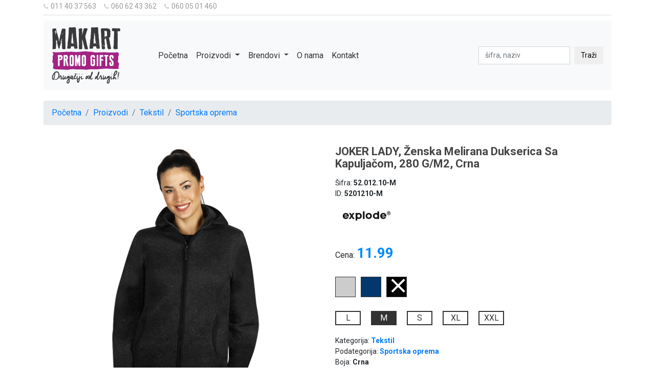

--- FILE ---
content_type: text/html; charset=UTF-8
request_url: https://gift.makart.rs/proizvodi/tekstil-cat-13/sportska-oprema-subcat-42/joker-lady-zenska-melirana-dukserica-sa-kapuljacom-crna-proizvod-4774
body_size: 6434
content:
<!doctype html>
<!--[if lt IE 7]> <html dir="ltr" lang="sr" class="ie6"> <![endif]-->
<!--[if IE 7]>    <html dir="ltr" lang="sr" class="ie7"> <![endif]-->
<!--[if IE 8]>    <html dir="ltr" lang="sr" class="ie8"> <![endif]-->
<!--[if gt IE 8]><!--> <html dir="ltr" lang="sr"> <!--<![endif]-->
    
    
<head>
    <title>Makart promo gifts | JOKER LADY, ženska melirana dukserica sa kapuljačom, 280 g/m2, crna | Drugačiji od drugih</title>
    
    <meta charset="utf-8" />
    <meta http-equiv="x-ua-compatible" content="ie=edge" />
    <meta name="viewport" content="width=device-width, initial-scale=1.0" />

    
          <base href="//gift.makart.rs" />
         
    <meta charset="UTF-8">
<meta name="description" content="Makart promo gifts. Bavimo se brendiranjem reklamnog materijala, biznis poklona i distribucijom do krajnih korisnika.">
<meta name="developer" content="Dragan Maksimovic - dm4web.com, dm@dm4web.com" />
<link rel="image_src" href="http://gift.makart.rs/__public/dev/img/makart-cover.png" />
<meta property="og:title" content="Makart promo gifts | JOKER LADY, ženska melirana dukserica sa kapuljačom, 280 g/m2, crna | Drugačiji od drugih"/>
<meta property="og:url" content="http://gift.makart.rs/proizvodi/tekstil-cat-13/sportska-oprema-subcat-42/joker-lady-zenska-melirana-dukserica-sa-kapuljacom-crna-proizvod-4774"/>
<meta property="og:type" content="website"/>
<meta property="og:description" content="Makart promo gifts. Bavimo se brendiranjem reklamnog materijala, biznis poklona i distribucijom do krajnih korisnika."/>
<meta property="og:site_name" content="gift.makart.rs" />
<meta property="fb:app_id" content="966242223397117" />
<meta property="og:image" content="http://gift.makart.rs/__public/dev/img/makart-cover.png" />
<meta property="og:image:width" content="601" />
<meta property="og:image:height" content="301" />
<meta name="twitter:card" content="summary">
<meta name="twitter:title" content="Makart promo gifts | JOKER LADY, ženska melirana dukserica sa kapuljačom, 280 g/m2, crna | Drugačiji od drugih">
<meta name="twitter:description" content="Makart promo gifts. Bavimo se brendiranjem reklamnog materijala, biznis poklona i distribucijom do krajnih korisnika.">
<meta name="twitter:image:src" content="http://gift.makart.rs/__public/dev/img/makart-cover.png">
<meta name="DC.Title" content="Makart promo gifts | JOKER LADY, ženska melirana dukserica sa kapuljačom, 280 g/m2, crna | Drugačiji od drugih">
<meta name="DC.Subject" content="Makart promo gifts | JOKER LADY, ženska melirana dukserica sa kapuljačom, 280 g/m2, crna | Drugačiji od drugih">
<meta name="DC.Description" content="Makart promo gifts. Bavimo se brendiranjem reklamnog materijala, biznis poklona i distribucijom do krajnih korisnika..">
<meta name="DC.Publisher" content="gift.makart.rs">
<meta name="DC.Type" scheme="DCMIType" content="Text">
<meta name="DC.Format" scheme="IMT" content="text/html">
<meta name="DC.Identifier" content="http://gift.makart.rs/proizvodi/tekstil-cat-13/sportska-oprema-subcat-42/joker-lady-zenska-melirana-dukserica-sa-kapuljacom-crna-proizvod-4774">
<meta name="DC.Language" scheme="RFC1766" content="sr">
<meta name="DC.Coverage" content="Makart promo gifts. Bavimo se  brendiranjem reklamnog materijala, biznis poklona i distribucijom do krajnih korisnika.">
<script>
          (function(i,s,o,g,r,a,m){i['GoogleAnalyticsObject']=r;i[r]=i[r]||function(){
          (i[r].q=i[r].q||[]).push(arguments)},i[r].l=1*new Date();a=s.createElement(o),
          m=s.getElementsByTagName(o)[0];a.async=1;a.src=g;m.parentNode.insertBefore(a,m)
          })(window,document,'script','https://www.google-analytics.com/analytics.js','ga');
        
          ga('create', 'UA-44010669-2', 'auto');
          ga('send', 'pageview');
        
        </script>
    
    
        
    
    <!-- ### CSS ### -->
<link rel="stylesheet" href="https://fonts.googleapis.com/css?family=Roboto:400,400i,700" />
<link rel="stylesheet" href="//maxcdn.bootstrapcdn.com/bootstrap/4.1.1/css/bootstrap.min.css" />
<link rel="stylesheet" href="//gift.makart.rs/__public/dev/css/dm.css?v=4" />

        
    
    <script type="application/ld+json">
{
    "@context": "http:\/\/schema.org",
    "@type": "Organization",
    "name": "iShop",
    "url": "\/\/gift.makart.rs",
    "description": "Makart promo gifts. Bavimo se  brendiranjem reklamnog materijala, biznis poklona i distribucijom do krajnih korisnika.",
    "telephone": "",
    "email": "",
    "address": {
        "@type": "PostalAddress",
        "addressCountry": "Srbija",
        "addressLocality": "",
        "addressRegion": null,
        "postalCode": "",
        "streetAddress": ""
    }
}
</script><script type="application/ld+json">
{
    "@context": "http:\/\/schema.org",
    "@type": "WebSite",
    "name": "iShop",
    "alternateNam": "",
    "description": "Makart promo gifts. Bavimo se  brendiranjem reklamnog materijala, biznis poklona i distribucijom do krajnih korisnika.",
    "image": {
        "@type": "ImageObject",
        "url": "\/\/gift.makart.rs\/__public\/theme\/images\/logo.png",
        "width": "601px",
        "height": "301px"
    },
    "url": "\/\/gift.makart.rs"
}
</script>    
        
</head>    
    <body id="body_prizvod" >
    
        <div class="container">
    
        
<style>

#dm-kontakt{
    padding-bottom: 5px; border-bottom: 1px solid #ddd; 
}
#dm-kontakt a{
    color:#999; font-size:14px; display: inline-block; margin-right: 15px;
}
#dm-kontakt a i{
    font-size:12px; margin-right: 5px; color:#ccc;
}
#meni{
    margin: 10px 0 20px 0;
}
#meni a{
    color:#333;
}

#meni .navbar-nav{
    margin-left: 50px;
}

#meni form input[type="search"],
#meni form button{
    border-radius: 0;font-size: 14px;
}
#meni form input[type="search"]:focus,
#meni form button:focus{
    box-shadow: none;    
}

#kategorije-dropdown-menu .dropdown-item{
    font-size:14px;
}


</style>

<div id="dm-kontakt">
    <a href="tel:+381114037563"><i class="fa fa-phone"></i>011 40 37 563</a><a href="tel:+381606243362"><i class="fa fa-phone"></i>060 62 43 362</a><a href="tel:+381600501460"><i class="fa fa-phone"></i>060 05 01 460</a>        
    
</div>

    <nav id="meni" class="navbar navbar-expand-lg navbar-light bg-light sticky-top">
  <a class="navbar-brand" href="/"><img src="__public/img/logo2.png"/></a>
  <button class="navbar-toggler" type="button" data-toggle="collapse" data-target="#navbarSupportedContent" aria-controls="navbarSupportedContent" aria-expanded="false" aria-label="Toggle navigation">
    <span class="navbar-toggler-icon"></span>
  </button>

  <div class="collapse navbar-collapse" id="navbarSupportedContent">
    <ul class="navbar-nav mr-auto">
      <li class="nav-item active">
        <a class="nav-link" href="/">Početna</a>
      </li>
     
      <li class="nav-item dropdown">
        <a class="nav-link dropdown-toggle" href="/proizvodi" id="navbarDropdown" role="button" data-toggle="dropdown" aria-haspopup="true" aria-expanded="false">
          Proizvodi
        </a>
        <div id="kategorije-dropdown-menu" class="dropdown-menu" aria-labelledby="navbarDropdown">
          <a class="dropdown-item" href="proizvodi/alati-cat-8">Alati</a><a class="dropdown-item" href="proizvodi/kancelarija-cat-9">Kancelarija</a><a class="dropdown-item" href="proizvodi/kape-cat-12">Kape</a><a class="dropdown-item" href="proizvodi/kisobrani-cat-10">Kišobrani</a><a class="dropdown-item" href="proizvodi/kucni-setovi-cat-11">Kućni setovi</a><a class="dropdown-item" href="proizvodi/lepota-cat-6">Lepota</a><a class="dropdown-item" href="proizvodi/olovke-cat-1">Olovke</a><a class="dropdown-item" href="proizvodi/privesci-cat-7">Privesci</a><a class="dropdown-item" href="proizvodi/rokovnici-cat-14">Rokovnici</a><a class="dropdown-item" href="proizvodi/tehnologija-cat-2">Tehnologija</a><a class="dropdown-item" href="proizvodi/tekstil-cat-13">Tekstil</a><a class="dropdown-item" href="proizvodi/torbe-cat-5">Torbe</a><a class="dropdown-item" href="proizvodi/upaljaci-cat-4">Upaljači</a><a class="dropdown-item" href="proizvodi/usb-cat-3">USB</a>          
          <a class="dropdown-item" href="/proizvodi/ostalo">OSTALO</a>
                    
        </div>
      </li>
    
      <li class="nav-item dropdown">
        <a class="nav-link dropdown-toggle" href="#" id="navbarDropdown" role="button" data-toggle="dropdown" aria-haspopup="true" aria-expanded="false">
          Brendovi
        </a>
        <div class="dropdown-menu" aria-labelledby="navbarDropdown">
          <a class="dropdown-item" href="proizvodi/army-brend-1">ARMY</a><a class="dropdown-item" href="proizvodi/bicap-brend-2">BICAP</a><a class="dropdown-item" href="proizvodi/bruno-brend-3">BRUNO</a><a class="dropdown-item" href="proizvodi/bullet-journal-brend-4">BULLET JOURNAL</a><a class="dropdown-item" href="proizvodi/castelli-brend-5">CASTELLI</a><a class="dropdown-item" href="proizvodi/explode-brend-6">EXPLODE</a><a class="dropdown-item" href="proizvodi/itek-brend-7">ITEK</a><a class="dropdown-item" href="proizvodi/lma-brend-8">LMA</a><a class="dropdown-item" href="proizvodi/luminarc-brend-9">LUMINARC</a><a class="dropdown-item" href="proizvodi/maxema-brend-10">MAXEMA</a><a class="dropdown-item" href="proizvodi/pixo-brend-11">PIXO</a><a class="dropdown-item" href="proizvodi/pro-book-brend-13">PRO BOOK</a><a class="dropdown-item" href="proizvodi/regent-brend-14">REGENT</a><a class="dropdown-item" href="proizvodi/safelab-brend-15">SAFELAB</a><a class="dropdown-item" href="proizvodi/skechers-brend-16">SKECHERS</a><a class="dropdown-item" href="proizvodi/tekton-pro-brend-17">TEKTON PRO</a><a class="dropdown-item" href="proizvodi/toworkfor-brend-18">TOWORKFOR</a><a class="dropdown-item" href="proizvodi/ultra-brend-19">ULTRA</a><a class="dropdown-item" href="proizvodi/uniwork-brend-20">UNIWORK</a><a class="dropdown-item" href="proizvodi/victorinox-brend-21">VICTORINOX</a><a class="dropdown-item" href="proizvodi/zippo-brend-22">ZIPPO</a>        </div>
      </li>
      <li class="nav-item">
        <a class="nav-link" href="/o-nama">O nama</a>
      </li>
       <li class="nav-item">
        <a class="nav-link" href="/kontakt">Kontakt</a>
      </li>
      
    </ul>
    <form class="form-inline my-2 my-lg-0" action="/pretraga" method="post" >
      <input class="form-control mr-sm-2" type="search" placeholder="šifra, naziv" aria-label="pretraga" name="search" required="" />
      <input type="hidden" name="group" value=""/>
      <button class="btn my-2 my-sm-0" type="submit">Traži</button>
    </form>
  </div>
</nav>

        
        <style type="text/css">

.mt-80 { margin-top: 80px }.mb-80 { margin-bottom: 80px }

#shopify-section-product-template{
    margin-top: 40px;
}

.single-product-name {
    font-size: 22px;
    text-transform: capitalize;
    font-weight: 900;
    color: #444;
    line-height: 24px;
    margin-bottom: 15px;
}
.single-product-reviews {
    margin-bottom: 10px;
}
.single-product-price {
    margin-top: 25px;
}

.product-discount {
    display: inline-block;
    margin-bottom: 20px;
}
.product-discount span.price {
    font-size: 28px;
    font-weight: 900;
    line-height: 30px;
    display: inline-block;
    color: #008bff;
}
.product-info {
    color: #333;
    font-size: 14px;
    font-weight: 400;
}
.product-info p {
    line-height: 30px;
    font-size: 14px;
    color: #333;
    margin-top: 30px;
}
 
 #ProductPhoto img{
    width: 100%;
 }
 
 #ProductThumbs img{
    width: 30%;
 }
 #ProductThumbs a{
    cursor: pointer;
 }
 #ProductThumbs a.active img{
    border:1px solid #008bff;
 }
 
 .povezani-proizvodi{
    padding: 20px 0; margin-top: 40px;
 }
 
 .info{
    font-size:14px;
 }
 .info span{
     font-weight: bold;
 }
 #stickers{
    margin-top: 20px;
 }
 #stickers span{
    display: inline-block; margin: 5px;
 }
 #stickers span img{
    max-width: 41px;
 }
 #brand-img{
    max-width: 115px; max-height: 115px;
 }
 
 
#varijacije_boja{
    clear: both; margin-top: 10px;margin-bottom: 20px;
 }
#varijacije_boja a{
    margin-right: 10px; 
}

#varijacije_boja a.active span{
    position: relative;
}
#varijacije_boja a.active span:after{
    position: absolute; top:-20px; left:2px; color: #fff;
    content: '⨯'; font-size: 48px;
}

#varijacije_boja a.Bela.active span:after{
    color:#333;
}

#varijacije_boja a span{
    display: inline-block; width: 40px; height: 40px; border:1px solid #333;
}

#varijacije_velicine{
    margin-bottom: 20px;
}
#varijacije_velicine a{
    color:#333; display: inline-block; margin-right: 20px; border:2px solid #333;  width: 50px; text-align: center;
}
#varijacije_velicine a.active{
    background-color: #333; color:#fff;
}
 
 #isti_modeli_w{
    clear: both; margin-top: 10px;
 }
 #isti_modeli_w a.isti_modeli{
    display: inline-block; color:#333; line-height: 20px; font-size: 12px;    margin-right: 20px; width: 30%;
    margin-bottom: 5px;
 }
 
@media only screen and (max-width:991px){
    #isti_modeli_w a.isti_modeli{
        width: 45%;
    }
}
@media only screen and (max-width:767px){
  #isti_modeli_w a.isti_modeli{
    width: 95%; 
 }
} 
 #isti_modeli_w a.isti_modeli span{
    display: inline-block;float: left;
    border-radius: 50%; width: 20px; height: 20px; border:1px solid #333; margin-right: 5px;
 }
 </style>
 <main>
        
        <nav aria-label="breadcrumb">
          <ol class="breadcrumb">
            <li class="breadcrumb-item"><a href="/">Početna</a></li>
            <li class="breadcrumb-item"><a href="/proizvodi">Proizvodi</a></li>
            <li class="breadcrumb-item"><a href="proizvodi/tekstil-cat-13">Tekstil</a></li>            <li class="breadcrumb-item active"><a href="proizvodi/tekstil-cat-13/sportska-oprema-subcat-41">Sportska oprema</a></li>          </ol>
        </nav>
 
        <div id="shopify-section-product-template" class="shopify-section">
            <div class="single-product-area">
                <div class="container">
                    <div class="row">
                        <div class="col-md-6">
                                                            <div id="ProductPhoto">
                                    <img id="ProductPhotoImg" src="https://apiv2.promosolution.services/content/ModelItem/5201210_001.jpg?v=220531101256" alt="joker lady zenska melirana dukserica sa kapuljacom 280 g/m2 crna makart"/>
          
                                </div>
                                                                <div id="ProductThumbs" class="product-thumbnail owl-carousel">
                                    
                                    <a class="active"><img src="https://apiv2.promosolution.services/content/ModelItem/5201210_001.jpg?v=220531101256" alt="joker lady zenska melirana dukserica sa kapuljacom 280 g/m2 crna makart"/></a>
          
                                    <a><img src="https://apiv2.promosolution.services/content/ModelItem/5201210_002.jpg?v=220531101256" alt="joker lady zenska melirana dukserica sa kapuljacom 280 g/m2 crna makart"/></a>          
                                    <a><img src="https://apiv2.promosolution.services/content/ModelItem/5201210_003.jpg?v=220531101256" alt="joker lady zenska melirana dukserica sa kapuljacom 280 g/m2 crna makart"/></a>                                </div>
                                                                                    </div>
                        
                        
                        <div class="col-md-6">
                            <div class="single-product-content">
                                <div class="product-details">
                                    <h1 class="single-product-name">JOKER LADY, ženska melirana dukserica sa kapuljačom, 280 g/m2, crna</h1>                                    
                                    <div class="info info-id">Šifra: <span>52.012.10-M</span></div>
                                    <div class="info info-id">ID: <span>5201210-M</span></div>
                                    
                                    <img id="brand-img" src="https://apiv2.promosolution.services/content/Podešavanja/Brend/explode-logo.png?v=230112133205" alt="EXPLODE" />                                    
                                    <div class="single-product-price">
                                        <div class="product-discount">Cena: <span  class="price" id="ProductPrice"><span>11.99</span></span></div>
                                    </div>   
                                    
                                    <div id="varijacije_boja"><a class="Pepeljasta" title="Pepeljasta" href="proizvodi/tekstil-cat-13/sportska-oprema-subcat-41/joker-lady-zenska-melirana-dukserica-sa-kapuljacom-280-g/m2-pepeljasta-proizvod-4779"><span style="background-color: #CCCCCC"></span></a><a class="Plava" title="Plava" href="proizvodi/tekstil-cat-13/sportska-oprema-subcat-41/joker-lady-zenska-melirana-dukserica-sa-kapuljacom-280-g/m2-plava-proizvod-4783"><span style="background-color: #04386D"></span></a><a class="Crna active" title="Crna" href="proizvodi/tekstil-cat-13/sportska-oprema-subcat-41/joker-lady-zenska-melirana-dukserica-sa-kapuljacom-280-g/m2-crna-proizvod-4774"><span style="background-color: #000000"></span></a></div>                                    
                                    <div id="varijacije_velicine"><a class="" title="L" href="proizvodi/tekstil-cat-13/sportska-oprema-subcat-41/joker-lady-zenska-melirana-dukserica-sa-kapuljacom-280-g/m2-crna-proizvod-4773">L</a><a class=" active" title="M" href="proizvodi/tekstil-cat-13/sportska-oprema-subcat-41/joker-lady-zenska-melirana-dukserica-sa-kapuljacom-280-g/m2-crna-proizvod-4774">M</a><a class="" title="S" href="proizvodi/tekstil-cat-13/sportska-oprema-subcat-41/joker-lady-zenska-melirana-dukserica-sa-kapuljacom-280-g/m2-crna-proizvod-4775">S</a><a class="" title="XL" href="proizvodi/tekstil-cat-13/sportska-oprema-subcat-41/joker-lady-zenska-melirana-dukserica-sa-kapuljacom-280-g/m2-crna-proizvod-4776">XL</a><a class="" title="XXL" href="proizvodi/tekstil-cat-13/sportska-oprema-subcat-41/joker-lady-zenska-melirana-dukserica-sa-kapuljacom-280-g/m2-crna-proizvod-4777">XXL</a></div>                                                                         
                                    
                                    
                                    <div class="info">Kategorija: <span><a href="proizvodi/tekstil-cat-13">Tekstil</a></span></div><div class="info">Podategorija: <span><a href="proizvodi/tekstil-cat-13/sportska-oprema-subcat-41">Sportska oprema</a></span></div><div class="info">Boja: <span>Crna</span></div><div class="info">Pakovanje: <span>10/1/1</span></div><div class="info">Gramatura: <span>280g/m2 </span></div><div class="info">Sastav: <span>100% poliester </span></div><div class="info">Muška verzija: <span>JOKER 52.011 </span></div><div class="info">Tip odevnog predmeta: <span>Ženski </span></div><div class="info">Na lageru: <span>24</span></div><div class="info">Na carini: <span>74</span></div>Ženska dukserica, 280 g/m2, blago strukirana, dva prednja džepa, elastični paspuli na rukavima, kapuljači, oko rajsferšlusa i na dnu, okovratnik ojačan trakom                                                                     
                                </div>                                     
                            </div>
                        </div>
                        
                    </div>
                </div>
            </div>
           
        </div>
        
         
            
                        
                    
            <div class="jumbotron jumbotron-fluid povezani-proizvodi">
              <div class="container">
                <h4 class="h4">Iz iste kategorije: Tekstil / Sportska oprema </h4>            
                <div class="row">    
                 <div class="col-xl-3 col-lg-4 col-sm-6 product-grid"> <div class="product-grid8"> <div class="product-image8"> <a href="proizvodi/tekstil-cat-13/sportska-oprema-subcat-41/cooper-lady-zenska-dukserica-sa-kapuljacom-280-g/m2-pepeljasta-proizvod-6844"> <img src="https://apiv2.promosolution.services/content/ModelItem/5202915_001.jpg?v=220531115934"/> </a> <!--<span class="product-discount-label">-20%</span>--> </div> <div class="product-content"> <h3 class="title">COOPER LADY, ženska dukserica sa kapuljačom, 280 g/m2, pepeljasta</h3> <div class="info">Cena: 16.99</div> <div class="info">Šifra: 52.029.15-L</div> <div class="info">EAN: 8605040012949</div> <a class="all-deals" href="proizvodi/tekstil-cat-13/sportska-oprema-subcat-41/cooper-lady-zenska-dukserica-sa-kapuljacom-280-g/m2-pepeljasta-proizvod-6844">Detaljnije <i class="fa fa-angle-right icon"></i></a> </div> </div> </div>  <div class="col-xl-3 col-lg-4 col-sm-6 product-grid"> <div class="product-grid8"> <div class="product-image8"> <a href="proizvodi/tekstil-cat-13/sportska-oprema-subcat-41/spring-dukserica-okrugli-izrez-280-g/m2-bordo-proizvod-4537"> <img src="https://apiv2.promosolution.services/content/ModelItem/5200533_001.jpg?v=220506125601"/> </a> <!--<span class="product-discount-label">-20%</span>--> </div> <div class="product-content"> <h3 class="title">SPRING, dukserica, okrugli izrez, 280 g/m2, bordo</h3> <div class="info">Cena: 8.79</div> <div class="info">Šifra: 52.005.33-XS</div> <div class="info">EAN: 8605025686431</div> <a class="all-deals" href="proizvodi/tekstil-cat-13/sportska-oprema-subcat-41/spring-dukserica-okrugli-izrez-280-g/m2-bordo-proizvod-4537">Detaljnije <i class="fa fa-angle-right icon"></i></a> </div> </div> </div>  <div class="col-xl-3 col-lg-4 col-sm-6 product-grid"> <div class="product-grid8"> <div class="product-image8"> <a href="proizvodi/tekstil-cat-13/sportska-oprema-subcat-41/spring-dukserica-okrugli-izrez-280-g/m2-bela-proizvod-4569"> <img src="https://apiv2.promosolution.services/content/ModelItem/5200590_001.jpg?v=220506125602"/> </a> <!--<span class="product-discount-label">-20%</span>--> </div> <div class="product-content"> <h3 class="title">SPRING, dukserica, okrugli izrez, 280 g/m2, bela</h3> <div class="info">Cena: 8.79</div> <div class="info">Šifra: 52.005.90-M</div> <div class="info">EAN: 8605025634296</div> <a class="all-deals" href="proizvodi/tekstil-cat-13/sportska-oprema-subcat-41/spring-dukserica-okrugli-izrez-280-g/m2-bela-proizvod-4569">Detaljnije <i class="fa fa-angle-right icon"></i></a> </div> </div> </div>  <div class="col-xl-3 col-lg-4 col-sm-6 product-grid"> <div class="product-grid8"> <div class="product-image8"> <a href="proizvodi/tekstil-cat-13/sportska-oprema-subcat-41/spring-kid-decja-dukserica-okrugli-izrez-280-g/m2-crvena-proizvod-14252"> <img src="https://apiv2.promosolution.services/content/ModelItem/5203830_004.jpg?v=240321084008"/> </a> <!--<span class="product-discount-label">-20%</span>--> </div> <div class="product-content"> <h3 class="title">SPRING KID, dečja dukserica, okrugli izrez, 280 g/m2, crvena</h3> <div class="info">Cena: 8.40</div> <div class="info">Šifra: 52.038.30-04</div> <div class="info">EAN: 8605040032787</div> <a class="all-deals" href="proizvodi/tekstil-cat-13/sportska-oprema-subcat-41/spring-kid-decja-dukserica-okrugli-izrez-280-g/m2-crvena-proizvod-14252">Detaljnije <i class="fa fa-angle-right icon"></i></a> </div> </div> </div>               </div>            
            </div>
            </div>
                
            
</main>

<script>
function init_function__()
{
    $('#ProductThumbs a').click(function(){
        $('#ProductThumbs a').removeClass('active');
        $(this).addClass('active');
        var src = $(this).find('img').attr('src');
        
        $('#ProductPhotoImg').attr('src',src);
    })
}
</script>         
        
<style>
footer .col_white_amrc { color:#FFF;}
footer { width:100%; min-height:250px; padding:10px; margin-top: 20px; background-image: url('__public/img/pozadina-footer.png');}
footer .pt2 { padding-top:20px ; margin-bottom:20px ;}
footer p { font-size:13px; color:#fff; padding-bottom:0; margin-bottom:8px;}
footer .mb10 { padding-bottom:15px ;}
footer .footer_ul_amrc { margin:0 ; list-style-type:none ; font-size:14px; padding:0 0 10px 0 ; }
footer .footer_ul_amrc li {padding:0 0 5px 0;}
footer .footer_ul_amrc li a{ color:#fff;}
footer .footer_ul_amrc li a:hover{ color:#fff; text-decoration:none;}
footer .fleft { float:left;}
footer .padding-right { padding-right:10px; }

footer .footer_ul2_amrc {margin:0; list-style-type:none; padding:0;}
footer .footer_ul2_amrc li p { display:table; }
footer .footer_ul2_amrc li a:hover { text-decoration:none;}
footer .footer_ul2_amrc li i { margin-top:5px;}

footer .bottom_border { border-bottom:1px solid #fff; padding-bottom:20px;}
footer .foote_bottom_ul_amrc {list-style-type:none;	padding:0; display:table; margin-top: 10px;	margin-right: auto;	margin-bottom: 10px; margin-left: auto;}
footer .foote_bottom_ul_amrc li { display:inline;}
footer .foote_bottom_ul_amrc li a { color:#fff; margin:0 12px;}

footer .social_footer_ul { display:table; margin:15px auto 0 auto; list-style-type:none;  }
footer .social_footer_ul li { padding-left:20px; padding-top:10px; float:left; }
footer .social_footer_ul li a { color:#fff; border:1px solid #CCC; padding:8px;border-radius:50%;}
footer .social_footer_ul li i {  width:20px; height:20px; text-align:center;}

footer h5{
    font-weight: normal;
}

#footer-o-nama a{
    color:#fff;
}

#footer-o-nama p a i{
    margin-right: 8px;
}

</style>

<footer class="footer">
    
    <div class="container bottom_border">
        <div class="row">
            
            <div id="footer-o-nama" class="col-sm-4 col-md col-sm-4  col-12 col">
                <h5 class="headin5_amrc col_white_amrc pt2">Makart promo gift</h5>
                    <p class="mb10">Bavimo se  brendiranjem reklamnog materijala, biznis poklona i distribucijom do krajnih korisnika.</p>
                    
                    <p><a href="tel:+381114037563"><i class="fa fa-phone"></i>011 40 37 563</a></p><p><a href="tel:+381606243362"><i class="fa fa-phone"></i>060 62 43 362</a></p><p><a href="mailto:vesna.vukovic@makart.rs"><i class="fa fa-envelope"></i>vesna.vukovic@makart.rs</a></p><p><a href="tel:+381600501460"><i class="fa fa-phone"></i>060 05 01 460</a></p><p><a href="mailto:marko.rankovic@makart.rs"><i class="fa fa-envelope"></i>marko.rankovic@makart.rs</a></p>            </div>


                            <div class=" col-sm-3">
                    <h5 class="headin5_amrc col_white_amrc pt2">Proizvodi</h5>            
                    <ul class="footer_ul_amrc">
                        <li><a href="proizvodi/alati-cat-8">Alati</a></li><li><a href="proizvodi/kancelarija-cat-9">Kancelarija</a></li><li><a href="proizvodi/kape-cat-12">Kape</a></li><li><a href="proizvodi/kisobrani-cat-10">Kišobrani</a></li><li><a href="proizvodi/kucni-setovi-cat-11">Kućni setovi</a></li>                        
                        
                    </ul>                
                </div>
                            <div class=" col-sm-3">
                    <h5 class="headin5_amrc col_white_amrc pt2">&nbsp;</h5>            
                    <ul class="footer_ul_amrc">
                        <li><a href="proizvodi/lepota-cat-6">Lepota</a></li><li><a href="proizvodi/olovke-cat-1">Olovke</a></li><li><a href="proizvodi/privesci-cat-7">Privesci</a></li><li><a href="proizvodi/rokovnici-cat-14">Rokovnici</a></li><li><a href="proizvodi/tehnologija-cat-2">Tehnologija</a></li>                        
                        
                    </ul>                
                </div>
                            <div class=" col-sm-3">
                    <h5 class="headin5_amrc col_white_amrc pt2">&nbsp;</h5>            
                    <ul class="footer_ul_amrc">
                        <li><a href="proizvodi/tekstil-cat-13">Tekstil</a></li><li><a href="proizvodi/torbe-cat-5">Torbe</a></li><li><a href="proizvodi/upaljaci-cat-4">Upaljači</a></li><li><a href="proizvodi/usb-cat-3">USB</a></li>                        
                        
                    </ul>                
                </div>
            
           
        </div>
    </div>


    <div class="container">
        <ul class="foote_bottom_ul_amrc">
            <li><a href="/">Početna</a></li>
            <li><a href="/proizvodi">Proizvodi</a></li>
            <li><a href="/o-nama">O nama</a></li>
            <li><a href="/kontakt">Kontakt</a></li>
        </ul>

        <p class="text-center">Copyright @2026 | Makart promo gift</p>

    </div>

</footer>        
        <!-- ### JS ### -->
<script src="//ajax.googleapis.com/ajax/libs/jquery/3.2.1/jquery.min.js"></script>
<script src="https://use.fontawesome.com/73a91b4857.js"></script>
<script src="//maxcdn.bootstrapcdn.com/bootstrap/4.1.1/js/bootstrap.min.js"></script>
<script src="//gift.makart.rs/__public/dev/js/dm.js?v="></script>
        
        </div>
        
    </body>

</html>